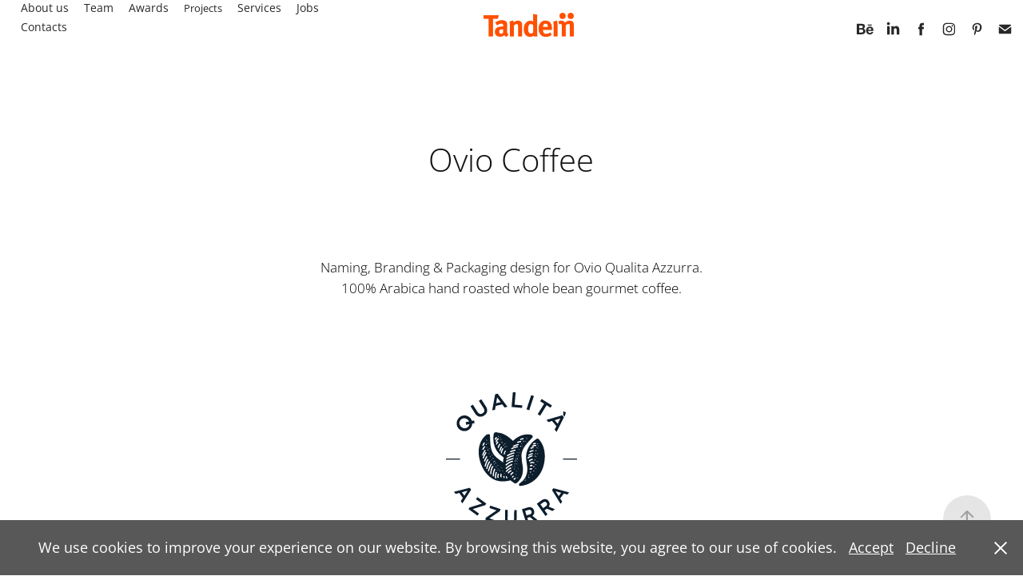

--- FILE ---
content_type: text/html; charset=utf-8
request_url: https://tandembranding.com/ovio-coffee-packaging
body_size: 12776
content:
<!DOCTYPE HTML>
<html lang="en-US">
<head>
  <meta charset="UTF-8" />
  <meta name="viewport" content="width=device-width, initial-scale=1" />
      <meta name="keywords"  content="Packaging,branding,Coffee,beans,arabica coffee,roasted,Coffee roasting,Qualita Azurra,Ovio,egypt" />
      <meta name="description"  content="Naming, Branding &amp; Packaging design for Ovio Qualita Azzurra. 
100% Arabica hand roasted whole bean gourmet coffee." />
      <meta name="twitter:card"  content="summary_large_image" />
      <meta name="twitter:site"  content="@AdobePortfolio" />
      <meta  property="og:title" content="Tandem Branding - Ovio Coffee" />
      <meta  property="og:description" content="Naming, Branding &amp; Packaging design for Ovio Qualita Azzurra. 
100% Arabica hand roasted whole bean gourmet coffee." />
      <meta  property="og:image" content="https://cdn.myportfolio.com/0bd72add531882ec9ea4fbd525eb0754/15fa8c26-613b-45de-92b3-ab8f1c52d191_rwc_0x0x1500x1500x1500.jpg?h=eb3f8677f52ae319fa9bde573e24ba2e" />
      <meta name="p:domain_verify" content="google-site-verification=-U4970vkEgFcwpXFL8R4pusNC26C5CSjYKaIEeZgBMQ">
        <link rel="icon" href="https://cdn.myportfolio.com/0bd72add531882ec9ea4fbd525eb0754/5ac25e25-6476-42b1-88d3-717d61e89030_carw_1x1x32.png?h=17ba3b159e1fba734aeefa758be8ee4b" />
        <link rel="apple-touch-icon" href="https://cdn.myportfolio.com/0bd72add531882ec9ea4fbd525eb0754/755bca04-a5fc-4182-8d08-ff122f3cadfe_carw_1x1x180.png?h=1895f431d6ebe5ed35939d9f97829f66" />
      <link rel="stylesheet" href="/dist/css/main.css" type="text/css" />
      <link rel="stylesheet" href="https://cdn.myportfolio.com/0bd72add531882ec9ea4fbd525eb0754/0b218a0c8ee21030a777f6c631d174501764873862.css?h=db32030582502727513d7cd94872cd67" type="text/css" />
    <link rel="canonical" href="https://tandembranding.com/ovio-coffee-packaging" />
      <title>Tandem Branding - Ovio Coffee</title>
    <script type="text/javascript" src="//use.typekit.net/ik/[base64].js?cb=35f77bfb8b50944859ea3d3804e7194e7a3173fb" async onload="
    try {
      window.Typekit.load();
    } catch (e) {
      console.warn('Typekit not loaded.');
    }
    "></script>
</head>
  <body class="transition-enabled">  <div class='page-background-video page-background-video-with-panel'>
  </div>
  <div class="js-responsive-nav">
    <div class="responsive-nav has-social">
      <div class="close-responsive-click-area js-close-responsive-nav">
        <div class="close-responsive-button"></div>
      </div>
          <nav class="nav-container" data-hover-hint="nav" data-hover-hint-placement="bottom-start">
      <div class="page-title">
        <a href="/about-tandem" >About us</a>
      </div>
      <div class="page-title">
        <a href="/team" >Team</a>
      </div>
      <div class="page-title">
        <a href="/awards-1" >Awards</a>
      </div>
                <div class="gallery-title"><a href="/projects" >Projects</a></div>
      <div class="page-title">
        <a href="/services" >Services</a>
      </div>
      <div class="page-title">
        <a href="/jobs" >Jobs</a>
      </div>
      <div class="page-title">
        <a href="/contacts" >Contacts</a>
      </div>
          </nav>
        <div class="social pf-nav-social" data-context="theme.nav" data-hover-hint="navSocialIcons" data-hover-hint-placement="bottom-start">
          <ul>
                  <li>
                    <a href="https://www.behance.net/Tandembranding" target="_blank">
                      <svg id="Layer_1" data-name="Layer 1" xmlns="http://www.w3.org/2000/svg" viewBox="0 0 30 24" class="icon"><path id="path-1" d="M18.83,14.38a2.78,2.78,0,0,0,.65,1.9,2.31,2.31,0,0,0,1.7.59,2.31,2.31,0,0,0,1.38-.41,1.79,1.79,0,0,0,.71-0.87h2.31a4.48,4.48,0,0,1-1.71,2.53,5,5,0,0,1-2.78.76,5.53,5.53,0,0,1-2-.37,4.34,4.34,0,0,1-1.55-1,4.77,4.77,0,0,1-1-1.63,6.29,6.29,0,0,1,0-4.13,4.83,4.83,0,0,1,1-1.64A4.64,4.64,0,0,1,19.09,9a4.86,4.86,0,0,1,2-.4A4.5,4.5,0,0,1,23.21,9a4.36,4.36,0,0,1,1.5,1.3,5.39,5.39,0,0,1,.84,1.86,7,7,0,0,1,.18,2.18h-6.9Zm3.67-3.24A1.94,1.94,0,0,0,21,10.6a2.26,2.26,0,0,0-1,.22,2,2,0,0,0-.66.54,1.94,1.94,0,0,0-.35.69,3.47,3.47,0,0,0-.12.65h4.29A2.75,2.75,0,0,0,22.5,11.14ZM18.29,6h5.36V7.35H18.29V6ZM13.89,17.7a4.4,4.4,0,0,1-1.51.7,6.44,6.44,0,0,1-1.73.22H4.24V5.12h6.24a7.7,7.7,0,0,1,1.73.17,3.67,3.67,0,0,1,1.33.56,2.6,2.6,0,0,1,.86,1,3.74,3.74,0,0,1,.3,1.58,3,3,0,0,1-.46,1.7,3.33,3.33,0,0,1-1.35,1.12,3.19,3.19,0,0,1,1.82,1.26,3.79,3.79,0,0,1,.59,2.17,3.79,3.79,0,0,1-.39,1.77A3.24,3.24,0,0,1,13.89,17.7ZM11.72,8.19a1.25,1.25,0,0,0-.45-0.47,1.88,1.88,0,0,0-.64-0.24,5.5,5.5,0,0,0-.76-0.05H7.16v3.16h3a2,2,0,0,0,1.28-.38A1.43,1.43,0,0,0,11.89,9,1.73,1.73,0,0,0,11.72,8.19ZM11.84,13a2.39,2.39,0,0,0-1.52-.45H7.16v3.73h3.11a3.61,3.61,0,0,0,.82-0.09A2,2,0,0,0,11.77,16a1.39,1.39,0,0,0,.47-0.54,1.85,1.85,0,0,0,.17-0.88A1.77,1.77,0,0,0,11.84,13Z"/></svg>
                    </a>
                  </li>
                  <li>
                    <a href="https://www.linkedin.com/company/tandembranding" target="_blank">
                      <svg version="1.1" id="Layer_1" xmlns="http://www.w3.org/2000/svg" xmlns:xlink="http://www.w3.org/1999/xlink" viewBox="0 0 30 24" style="enable-background:new 0 0 30 24;" xml:space="preserve" class="icon">
                      <path id="path-1_24_" d="M19.6,19v-5.8c0-1.4-0.5-2.4-1.7-2.4c-1,0-1.5,0.7-1.8,1.3C16,12.3,16,12.6,16,13v6h-3.4
                        c0,0,0.1-9.8,0-10.8H16v1.5c0,0,0,0,0,0h0v0C16.4,9,17.2,7.9,19,7.9c2.3,0,4,1.5,4,4.9V19H19.6z M8.9,6.7L8.9,6.7
                        C7.7,6.7,7,5.9,7,4.9C7,3.8,7.8,3,8.9,3s1.9,0.8,1.9,1.9C10.9,5.9,10.1,6.7,8.9,6.7z M10.6,19H7.2V8.2h3.4V19z"/>
                      </svg>
                    </a>
                  </li>
                  <li>
                    <a href="https://www.facebook.com/tandemegypt" target="_blank">
                      <svg xmlns="http://www.w3.org/2000/svg" xmlns:xlink="http://www.w3.org/1999/xlink" version="1.1" x="0px" y="0px" viewBox="0 0 30 24" xml:space="preserve" class="icon"><path d="M16.21 20h-3.26v-8h-1.63V9.24h1.63V7.59c0-2.25 0.92-3.59 3.53-3.59h2.17v2.76H17.3 c-1.02 0-1.08 0.39-1.08 1.11l0 1.38h2.46L18.38 12h-2.17V20z"/></svg>
                    </a>
                  </li>
                  <li>
                    <a href="https://www.instagram.com/tandembranding/" target="_blank">
                      <svg version="1.1" id="Layer_1" xmlns="http://www.w3.org/2000/svg" xmlns:xlink="http://www.w3.org/1999/xlink" viewBox="0 0 30 24" style="enable-background:new 0 0 30 24;" xml:space="preserve" class="icon">
                      <g>
                        <path d="M15,5.4c2.1,0,2.4,0,3.2,0c0.8,0,1.2,0.2,1.5,0.3c0.4,0.1,0.6,0.3,0.9,0.6c0.3,0.3,0.5,0.5,0.6,0.9
                          c0.1,0.3,0.2,0.7,0.3,1.5c0,0.8,0,1.1,0,3.2s0,2.4,0,3.2c0,0.8-0.2,1.2-0.3,1.5c-0.1,0.4-0.3,0.6-0.6,0.9c-0.3,0.3-0.5,0.5-0.9,0.6
                          c-0.3,0.1-0.7,0.2-1.5,0.3c-0.8,0-1.1,0-3.2,0s-2.4,0-3.2,0c-0.8,0-1.2-0.2-1.5-0.3c-0.4-0.1-0.6-0.3-0.9-0.6
                          c-0.3-0.3-0.5-0.5-0.6-0.9c-0.1-0.3-0.2-0.7-0.3-1.5c0-0.8,0-1.1,0-3.2s0-2.4,0-3.2c0-0.8,0.2-1.2,0.3-1.5c0.1-0.4,0.3-0.6,0.6-0.9
                          c0.3-0.3,0.5-0.5,0.9-0.6c0.3-0.1,0.7-0.2,1.5-0.3C12.6,5.4,12.9,5.4,15,5.4 M15,4c-2.2,0-2.4,0-3.3,0c-0.9,0-1.4,0.2-1.9,0.4
                          c-0.5,0.2-1,0.5-1.4,0.9C7.9,5.8,7.6,6.2,7.4,6.8C7.2,7.3,7.1,7.9,7,8.7C7,9.6,7,9.8,7,12s0,2.4,0,3.3c0,0.9,0.2,1.4,0.4,1.9
                          c0.2,0.5,0.5,1,0.9,1.4c0.4,0.4,0.9,0.7,1.4,0.9c0.5,0.2,1.1,0.3,1.9,0.4c0.9,0,1.1,0,3.3,0s2.4,0,3.3,0c0.9,0,1.4-0.2,1.9-0.4
                          c0.5-0.2,1-0.5,1.4-0.9c0.4-0.4,0.7-0.9,0.9-1.4c0.2-0.5,0.3-1.1,0.4-1.9c0-0.9,0-1.1,0-3.3s0-2.4,0-3.3c0-0.9-0.2-1.4-0.4-1.9
                          c-0.2-0.5-0.5-1-0.9-1.4c-0.4-0.4-0.9-0.7-1.4-0.9c-0.5-0.2-1.1-0.3-1.9-0.4C17.4,4,17.2,4,15,4L15,4L15,4z"/>
                        <path d="M15,7.9c-2.3,0-4.1,1.8-4.1,4.1s1.8,4.1,4.1,4.1s4.1-1.8,4.1-4.1S17.3,7.9,15,7.9L15,7.9z M15,14.7c-1.5,0-2.7-1.2-2.7-2.7
                          c0-1.5,1.2-2.7,2.7-2.7s2.7,1.2,2.7,2.7C17.7,13.5,16.5,14.7,15,14.7L15,14.7z"/>
                        <path d="M20.2,7.7c0,0.5-0.4,1-1,1s-1-0.4-1-1s0.4-1,1-1S20.2,7.2,20.2,7.7L20.2,7.7z"/>
                      </g>
                      </svg>
                    </a>
                  </li>
                  <li>
                    <a href="https://www.pinterest.com/Tandembranding/" target="_blank">
                      <svg xmlns="http://www.w3.org/2000/svg" xmlns:xlink="http://www.w3.org/1999/xlink" version="1.1" id="Layer_1" viewBox="0 0 30 24" xml:space="preserve" class="icon"><path d="M15.36 4C11.13 4 9 7.1 9 9.74c0 1.6 0.6 3 1.8 3.51c0.2 0.1 0.4 0 0.45-0.23 c0.04-0.16 0.14-0.57 0.18-0.74c0.06-0.23 0.04-0.31-0.13-0.51c-0.36-0.44-0.59-1-0.59-1.8c0-2.32 1.68-4.4 4.38-4.4 c2.39 0 3.7 1.5 3.7 3.52c0 2.65-1.14 4.89-2.82 4.89c-0.93 0-1.63-0.8-1.4-1.77c0.27-1.16 0.79-2.42 0.79-3.26 c0-0.75-0.39-1.38-1.2-1.38c-0.95 0-1.72 1.02-1.72 2.38c0 0.9 0.3 1.4 0.3 1.45s-0.97 4.26-1.14 5 c-0.34 1.49-0.05 3.31-0.03 3.49c0.01 0.1 0.1 0.1 0.2 0.05c0.09-0.12 1.22-1.56 1.61-3.01c0.11-0.41 0.63-2.53 0.63-2.53 c0.31 0.6 1.2 1.1 2.2 1.15c2.86 0 4.8-2.69 4.8-6.3C21 6.5 18.8 4 15.4 4z"/></svg>
                    </a>
                  </li>
                  <li>
                    <a href="mailto:info@tandembranding.com">
                      <svg version="1.1" id="Layer_1" xmlns="http://www.w3.org/2000/svg" xmlns:xlink="http://www.w3.org/1999/xlink" x="0px" y="0px" viewBox="0 0 30 24" style="enable-background:new 0 0 30 24;" xml:space="preserve" class="icon">
                        <g>
                          <path d="M15,13L7.1,7.1c0-0.5,0.4-1,1-1h13.8c0.5,0,1,0.4,1,1L15,13z M15,14.8l7.9-5.9v8.1c0,0.5-0.4,1-1,1H8.1c-0.5,0-1-0.4-1-1 V8.8L15,14.8z"/>
                        </g>
                      </svg>
                    </a>
                  </li>
          </ul>
        </div>
    </div>
  </div>
    <header class="site-header js-site-header  js-fixed-nav" data-context="theme.nav" data-hover-hint="nav" data-hover-hint-placement="top-start">
        <nav class="nav-container" data-hover-hint="nav" data-hover-hint-placement="bottom-start">
      <div class="page-title">
        <a href="/about-tandem" >About us</a>
      </div>
      <div class="page-title">
        <a href="/team" >Team</a>
      </div>
      <div class="page-title">
        <a href="/awards-1" >Awards</a>
      </div>
                <div class="gallery-title"><a href="/projects" >Projects</a></div>
      <div class="page-title">
        <a href="/services" >Services</a>
      </div>
      <div class="page-title">
        <a href="/jobs" >Jobs</a>
      </div>
      <div class="page-title">
        <a href="/contacts" >Contacts</a>
      </div>
        </nav>
        <div class="logo-wrap" data-context="theme.logo.header" data-hover-hint="logo" data-hover-hint-placement="bottom-start">
          <div class="logo e2e-site-logo-text logo-image   has-scroll">
    <a href="/projects" class="image-normal image-link">
      <img src="https://cdn.myportfolio.com/0bd72add531882ec9ea4fbd525eb0754/c41138d0-6c96-48e0-ad51-7c969db9feba_rwc_0x0x1448x382x4096.png?h=7fc9b9337be8315fce0e09a8e1fb98c1" alt="Tandem">
    </a>
    <a href="/projects" class="image-scroll image-link">
      <img src="https://cdn.myportfolio.com/0bd72add531882ec9ea4fbd525eb0754/b6873ce7-ddc5-4446-af6d-e3caa6163e32_rwc_0x0x415x109x4096.png?h=e418bb66acb734c142452818bbf2369e" alt="Tandem">
    </a>
          </div>
        </div>
        <div class="social pf-nav-social" data-context="theme.nav" data-hover-hint="navSocialIcons" data-hover-hint-placement="bottom-start">
          <ul>
                  <li>
                    <a href="https://www.behance.net/Tandembranding" target="_blank">
                      <svg id="Layer_1" data-name="Layer 1" xmlns="http://www.w3.org/2000/svg" viewBox="0 0 30 24" class="icon"><path id="path-1" d="M18.83,14.38a2.78,2.78,0,0,0,.65,1.9,2.31,2.31,0,0,0,1.7.59,2.31,2.31,0,0,0,1.38-.41,1.79,1.79,0,0,0,.71-0.87h2.31a4.48,4.48,0,0,1-1.71,2.53,5,5,0,0,1-2.78.76,5.53,5.53,0,0,1-2-.37,4.34,4.34,0,0,1-1.55-1,4.77,4.77,0,0,1-1-1.63,6.29,6.29,0,0,1,0-4.13,4.83,4.83,0,0,1,1-1.64A4.64,4.64,0,0,1,19.09,9a4.86,4.86,0,0,1,2-.4A4.5,4.5,0,0,1,23.21,9a4.36,4.36,0,0,1,1.5,1.3,5.39,5.39,0,0,1,.84,1.86,7,7,0,0,1,.18,2.18h-6.9Zm3.67-3.24A1.94,1.94,0,0,0,21,10.6a2.26,2.26,0,0,0-1,.22,2,2,0,0,0-.66.54,1.94,1.94,0,0,0-.35.69,3.47,3.47,0,0,0-.12.65h4.29A2.75,2.75,0,0,0,22.5,11.14ZM18.29,6h5.36V7.35H18.29V6ZM13.89,17.7a4.4,4.4,0,0,1-1.51.7,6.44,6.44,0,0,1-1.73.22H4.24V5.12h6.24a7.7,7.7,0,0,1,1.73.17,3.67,3.67,0,0,1,1.33.56,2.6,2.6,0,0,1,.86,1,3.74,3.74,0,0,1,.3,1.58,3,3,0,0,1-.46,1.7,3.33,3.33,0,0,1-1.35,1.12,3.19,3.19,0,0,1,1.82,1.26,3.79,3.79,0,0,1,.59,2.17,3.79,3.79,0,0,1-.39,1.77A3.24,3.24,0,0,1,13.89,17.7ZM11.72,8.19a1.25,1.25,0,0,0-.45-0.47,1.88,1.88,0,0,0-.64-0.24,5.5,5.5,0,0,0-.76-0.05H7.16v3.16h3a2,2,0,0,0,1.28-.38A1.43,1.43,0,0,0,11.89,9,1.73,1.73,0,0,0,11.72,8.19ZM11.84,13a2.39,2.39,0,0,0-1.52-.45H7.16v3.73h3.11a3.61,3.61,0,0,0,.82-0.09A2,2,0,0,0,11.77,16a1.39,1.39,0,0,0,.47-0.54,1.85,1.85,0,0,0,.17-0.88A1.77,1.77,0,0,0,11.84,13Z"/></svg>
                    </a>
                  </li>
                  <li>
                    <a href="https://www.linkedin.com/company/tandembranding" target="_blank">
                      <svg version="1.1" id="Layer_1" xmlns="http://www.w3.org/2000/svg" xmlns:xlink="http://www.w3.org/1999/xlink" viewBox="0 0 30 24" style="enable-background:new 0 0 30 24;" xml:space="preserve" class="icon">
                      <path id="path-1_24_" d="M19.6,19v-5.8c0-1.4-0.5-2.4-1.7-2.4c-1,0-1.5,0.7-1.8,1.3C16,12.3,16,12.6,16,13v6h-3.4
                        c0,0,0.1-9.8,0-10.8H16v1.5c0,0,0,0,0,0h0v0C16.4,9,17.2,7.9,19,7.9c2.3,0,4,1.5,4,4.9V19H19.6z M8.9,6.7L8.9,6.7
                        C7.7,6.7,7,5.9,7,4.9C7,3.8,7.8,3,8.9,3s1.9,0.8,1.9,1.9C10.9,5.9,10.1,6.7,8.9,6.7z M10.6,19H7.2V8.2h3.4V19z"/>
                      </svg>
                    </a>
                  </li>
                  <li>
                    <a href="https://www.facebook.com/tandemegypt" target="_blank">
                      <svg xmlns="http://www.w3.org/2000/svg" xmlns:xlink="http://www.w3.org/1999/xlink" version="1.1" x="0px" y="0px" viewBox="0 0 30 24" xml:space="preserve" class="icon"><path d="M16.21 20h-3.26v-8h-1.63V9.24h1.63V7.59c0-2.25 0.92-3.59 3.53-3.59h2.17v2.76H17.3 c-1.02 0-1.08 0.39-1.08 1.11l0 1.38h2.46L18.38 12h-2.17V20z"/></svg>
                    </a>
                  </li>
                  <li>
                    <a href="https://www.instagram.com/tandembranding/" target="_blank">
                      <svg version="1.1" id="Layer_1" xmlns="http://www.w3.org/2000/svg" xmlns:xlink="http://www.w3.org/1999/xlink" viewBox="0 0 30 24" style="enable-background:new 0 0 30 24;" xml:space="preserve" class="icon">
                      <g>
                        <path d="M15,5.4c2.1,0,2.4,0,3.2,0c0.8,0,1.2,0.2,1.5,0.3c0.4,0.1,0.6,0.3,0.9,0.6c0.3,0.3,0.5,0.5,0.6,0.9
                          c0.1,0.3,0.2,0.7,0.3,1.5c0,0.8,0,1.1,0,3.2s0,2.4,0,3.2c0,0.8-0.2,1.2-0.3,1.5c-0.1,0.4-0.3,0.6-0.6,0.9c-0.3,0.3-0.5,0.5-0.9,0.6
                          c-0.3,0.1-0.7,0.2-1.5,0.3c-0.8,0-1.1,0-3.2,0s-2.4,0-3.2,0c-0.8,0-1.2-0.2-1.5-0.3c-0.4-0.1-0.6-0.3-0.9-0.6
                          c-0.3-0.3-0.5-0.5-0.6-0.9c-0.1-0.3-0.2-0.7-0.3-1.5c0-0.8,0-1.1,0-3.2s0-2.4,0-3.2c0-0.8,0.2-1.2,0.3-1.5c0.1-0.4,0.3-0.6,0.6-0.9
                          c0.3-0.3,0.5-0.5,0.9-0.6c0.3-0.1,0.7-0.2,1.5-0.3C12.6,5.4,12.9,5.4,15,5.4 M15,4c-2.2,0-2.4,0-3.3,0c-0.9,0-1.4,0.2-1.9,0.4
                          c-0.5,0.2-1,0.5-1.4,0.9C7.9,5.8,7.6,6.2,7.4,6.8C7.2,7.3,7.1,7.9,7,8.7C7,9.6,7,9.8,7,12s0,2.4,0,3.3c0,0.9,0.2,1.4,0.4,1.9
                          c0.2,0.5,0.5,1,0.9,1.4c0.4,0.4,0.9,0.7,1.4,0.9c0.5,0.2,1.1,0.3,1.9,0.4c0.9,0,1.1,0,3.3,0s2.4,0,3.3,0c0.9,0,1.4-0.2,1.9-0.4
                          c0.5-0.2,1-0.5,1.4-0.9c0.4-0.4,0.7-0.9,0.9-1.4c0.2-0.5,0.3-1.1,0.4-1.9c0-0.9,0-1.1,0-3.3s0-2.4,0-3.3c0-0.9-0.2-1.4-0.4-1.9
                          c-0.2-0.5-0.5-1-0.9-1.4c-0.4-0.4-0.9-0.7-1.4-0.9c-0.5-0.2-1.1-0.3-1.9-0.4C17.4,4,17.2,4,15,4L15,4L15,4z"/>
                        <path d="M15,7.9c-2.3,0-4.1,1.8-4.1,4.1s1.8,4.1,4.1,4.1s4.1-1.8,4.1-4.1S17.3,7.9,15,7.9L15,7.9z M15,14.7c-1.5,0-2.7-1.2-2.7-2.7
                          c0-1.5,1.2-2.7,2.7-2.7s2.7,1.2,2.7,2.7C17.7,13.5,16.5,14.7,15,14.7L15,14.7z"/>
                        <path d="M20.2,7.7c0,0.5-0.4,1-1,1s-1-0.4-1-1s0.4-1,1-1S20.2,7.2,20.2,7.7L20.2,7.7z"/>
                      </g>
                      </svg>
                    </a>
                  </li>
                  <li>
                    <a href="https://www.pinterest.com/Tandembranding/" target="_blank">
                      <svg xmlns="http://www.w3.org/2000/svg" xmlns:xlink="http://www.w3.org/1999/xlink" version="1.1" id="Layer_1" viewBox="0 0 30 24" xml:space="preserve" class="icon"><path d="M15.36 4C11.13 4 9 7.1 9 9.74c0 1.6 0.6 3 1.8 3.51c0.2 0.1 0.4 0 0.45-0.23 c0.04-0.16 0.14-0.57 0.18-0.74c0.06-0.23 0.04-0.31-0.13-0.51c-0.36-0.44-0.59-1-0.59-1.8c0-2.32 1.68-4.4 4.38-4.4 c2.39 0 3.7 1.5 3.7 3.52c0 2.65-1.14 4.89-2.82 4.89c-0.93 0-1.63-0.8-1.4-1.77c0.27-1.16 0.79-2.42 0.79-3.26 c0-0.75-0.39-1.38-1.2-1.38c-0.95 0-1.72 1.02-1.72 2.38c0 0.9 0.3 1.4 0.3 1.45s-0.97 4.26-1.14 5 c-0.34 1.49-0.05 3.31-0.03 3.49c0.01 0.1 0.1 0.1 0.2 0.05c0.09-0.12 1.22-1.56 1.61-3.01c0.11-0.41 0.63-2.53 0.63-2.53 c0.31 0.6 1.2 1.1 2.2 1.15c2.86 0 4.8-2.69 4.8-6.3C21 6.5 18.8 4 15.4 4z"/></svg>
                    </a>
                  </li>
                  <li>
                    <a href="mailto:info@tandembranding.com">
                      <svg version="1.1" id="Layer_1" xmlns="http://www.w3.org/2000/svg" xmlns:xlink="http://www.w3.org/1999/xlink" x="0px" y="0px" viewBox="0 0 30 24" style="enable-background:new 0 0 30 24;" xml:space="preserve" class="icon">
                        <g>
                          <path d="M15,13L7.1,7.1c0-0.5,0.4-1,1-1h13.8c0.5,0,1,0.4,1,1L15,13z M15,14.8l7.9-5.9v8.1c0,0.5-0.4,1-1,1H8.1c-0.5,0-1-0.4-1-1 V8.8L15,14.8z"/>
                        </g>
                      </svg>
                    </a>
                  </li>
          </ul>
        </div>
        <div class="hamburger-click-area js-hamburger">
          <div class="hamburger">
            <i></i>
            <i></i>
            <i></i>
          </div>
        </div>
    </header>
    <div class="header-placeholder"></div>
  <div class="site-wrap cfix js-site-wrap">
    <div class="site-container">
      <div class="site-content e2e-site-content">
        <main>
  <div class="page-container" data-context="page.page.container" data-hover-hint="pageContainer">
    <section class="page standard-modules">
        <header class="page-header content" data-context="pages" data-identity="id:p5de601b8de3a516bb4473ac8958559e50934ac77dc6cd6808fc00" data-hover-hint="pageHeader" data-hover-hint-id="p5de601b8de3a516bb4473ac8958559e50934ac77dc6cd6808fc00">
            <h1 class="title preserve-whitespace e2e-site-logo-text">Ovio Coffee</h1>
            <p class="description">Naming, Branding &amp; Packaging design for Ovio Qualita Azzurra. 
100% Arabica hand roasted whole bean gourmet coffee.</p>
        </header>
      <div class="page-content js-page-content" data-context="pages" data-identity="id:p5de601b8de3a516bb4473ac8958559e50934ac77dc6cd6808fc00">
        <div id="project-canvas" class="js-project-modules modules content">
          <div id="project-modules">
              
              <div class="project-module module image project-module-image js-js-project-module"  style="padding-top: 0px;
padding-bottom: 67px;
  width: 100%;
  float: center;
  clear: both;
">

  

  
     <div class="js-lightbox" data-src="https://cdn.myportfolio.com/0bd72add531882ec9ea4fbd525eb0754/9c744712-f1b4-4d8e-88e6-311d529665d8.png?h=6a401e2e1a61527a30d254a05feffb02">
           <img
             class="js-lazy e2e-site-project-module-image"
             src="[data-uri]"
             data-src="https://cdn.myportfolio.com/0bd72add531882ec9ea4fbd525eb0754/9c744712-f1b4-4d8e-88e6-311d529665d8_rw_600.png?h=e039c9fc3bc4bbd360ca280e61ab29d6"
             data-srcset="https://cdn.myportfolio.com/0bd72add531882ec9ea4fbd525eb0754/9c744712-f1b4-4d8e-88e6-311d529665d8_rw_600.png?h=e039c9fc3bc4bbd360ca280e61ab29d6 164w,"
             data-sizes="(max-width: 164px) 100vw, 164px"
             width="164"
             height="0"
             style="padding-bottom: 101.22%; background: rgba(0, 0, 0, 0.03)"
             
           >
     </div>
  

</div>

              
              
              
              
              
              
              
              
              
              <div class="project-module module image project-module-image js-js-project-module" >

  

  
     <div class="js-lightbox" data-src="https://cdn.myportfolio.com/0bd72add531882ec9ea4fbd525eb0754/ceccbabe-0bea-4102-8ed1-da93238598e4.jpg?h=4e45256d8cfe312f6c16416e050568db">
           <img
             class="js-lazy e2e-site-project-module-image"
             src="[data-uri]"
             data-src="https://cdn.myportfolio.com/0bd72add531882ec9ea4fbd525eb0754/ceccbabe-0bea-4102-8ed1-da93238598e4_rw_3840.jpg?h=b0cff360bf5b3e9784c45b8ad063a985"
             data-srcset="https://cdn.myportfolio.com/0bd72add531882ec9ea4fbd525eb0754/ceccbabe-0bea-4102-8ed1-da93238598e4_rw_600.jpg?h=564b13cf05f2b30042d8cd3b4f6521e0 600w,https://cdn.myportfolio.com/0bd72add531882ec9ea4fbd525eb0754/ceccbabe-0bea-4102-8ed1-da93238598e4_rw_1200.jpg?h=ac4f5a33e3f724bfa2e68980c4160ed0 1200w,https://cdn.myportfolio.com/0bd72add531882ec9ea4fbd525eb0754/ceccbabe-0bea-4102-8ed1-da93238598e4_rw_1920.jpg?h=558448bf757825af0469f8e423c96b15 1920w,https://cdn.myportfolio.com/0bd72add531882ec9ea4fbd525eb0754/ceccbabe-0bea-4102-8ed1-da93238598e4_rw_3840.jpg?h=b0cff360bf5b3e9784c45b8ad063a985 3840w,"
             data-sizes="(max-width: 3840px) 100vw, 3840px"
             width="3840"
             height="0"
             style="padding-bottom: 66.67%; background: rgba(0, 0, 0, 0.03)"
             
           >
     </div>
  

</div>

              
              
              
              
              
              
              
              
              
              <div class="project-module module image project-module-image js-js-project-module" >

  

  
     <div class="js-lightbox" data-src="https://cdn.myportfolio.com/0bd72add531882ec9ea4fbd525eb0754/c820216f-8b02-486b-a4f4-eac32d471058.jpg?h=890b0993ba53e55a0628b644b1699b2d">
           <img
             class="js-lazy e2e-site-project-module-image"
             src="[data-uri]"
             data-src="https://cdn.myportfolio.com/0bd72add531882ec9ea4fbd525eb0754/c820216f-8b02-486b-a4f4-eac32d471058_rw_3840.jpg?h=77c8815dd2dc5431389b30e46ca61d99"
             data-srcset="https://cdn.myportfolio.com/0bd72add531882ec9ea4fbd525eb0754/c820216f-8b02-486b-a4f4-eac32d471058_rw_600.jpg?h=58ad477b8f1201d07a09450dcc77e4f2 600w,https://cdn.myportfolio.com/0bd72add531882ec9ea4fbd525eb0754/c820216f-8b02-486b-a4f4-eac32d471058_rw_1200.jpg?h=c54c7be51dfcbe1780f76a980154079f 1200w,https://cdn.myportfolio.com/0bd72add531882ec9ea4fbd525eb0754/c820216f-8b02-486b-a4f4-eac32d471058_rw_1920.jpg?h=859fa4671050f2fcc6b7a21d91723947 1920w,https://cdn.myportfolio.com/0bd72add531882ec9ea4fbd525eb0754/c820216f-8b02-486b-a4f4-eac32d471058_rw_3840.jpg?h=77c8815dd2dc5431389b30e46ca61d99 3840w,"
             data-sizes="(max-width: 3840px) 100vw, 3840px"
             width="3840"
             height="0"
             style="padding-bottom: 66.67%; background: rgba(0, 0, 0, 0.03)"
             
           >
     </div>
  

</div>

              
              
              
              
              
              
              
              
              
              <div class="project-module module image project-module-image js-js-project-module" >

  

  
     <div class="js-lightbox" data-src="https://cdn.myportfolio.com/0bd72add531882ec9ea4fbd525eb0754/36238a08-96e1-4c29-b77a-358a5c6bacd1.jpg?h=6d5ab1ebf2f60d976087e27e6bbd0c1c">
           <img
             class="js-lazy e2e-site-project-module-image"
             src="[data-uri]"
             data-src="https://cdn.myportfolio.com/0bd72add531882ec9ea4fbd525eb0754/36238a08-96e1-4c29-b77a-358a5c6bacd1_rw_3840.jpg?h=b441d1da0478cf861295f872785a9757"
             data-srcset="https://cdn.myportfolio.com/0bd72add531882ec9ea4fbd525eb0754/36238a08-96e1-4c29-b77a-358a5c6bacd1_rw_600.jpg?h=98b0517f0a9bc2b9988d92987e643b79 600w,https://cdn.myportfolio.com/0bd72add531882ec9ea4fbd525eb0754/36238a08-96e1-4c29-b77a-358a5c6bacd1_rw_1200.jpg?h=20b8afe89a195625bc4ab5faddc96edf 1200w,https://cdn.myportfolio.com/0bd72add531882ec9ea4fbd525eb0754/36238a08-96e1-4c29-b77a-358a5c6bacd1_rw_1920.jpg?h=52f78305b6ad60b9b4063799b9a7ce99 1920w,https://cdn.myportfolio.com/0bd72add531882ec9ea4fbd525eb0754/36238a08-96e1-4c29-b77a-358a5c6bacd1_rw_3840.jpg?h=b441d1da0478cf861295f872785a9757 3840w,"
             data-sizes="(max-width: 3840px) 100vw, 3840px"
             width="3840"
             height="0"
             style="padding-bottom: 66.67%; background: rgba(0, 0, 0, 0.03)"
             
           >
     </div>
  

</div>

              
              
              
              
              
              
              
              
              
              <div class="project-module module image project-module-image js-js-project-module" >

  

  
     <div class="js-lightbox" data-src="https://cdn.myportfolio.com/0bd72add531882ec9ea4fbd525eb0754/e12eb83a-64d2-4ec9-ab8d-40607a2fcca9.jpg?h=301816e00be5f0abc7a3cbfaa0b0c7f4">
           <img
             class="js-lazy e2e-site-project-module-image"
             src="[data-uri]"
             data-src="https://cdn.myportfolio.com/0bd72add531882ec9ea4fbd525eb0754/e12eb83a-64d2-4ec9-ab8d-40607a2fcca9_rw_3840.jpg?h=6b0055c3b7d07ad1097999f1c0dffa3b"
             data-srcset="https://cdn.myportfolio.com/0bd72add531882ec9ea4fbd525eb0754/e12eb83a-64d2-4ec9-ab8d-40607a2fcca9_rw_600.jpg?h=c5a29ef72aac9bb474cf55b96f9b8e49 600w,https://cdn.myportfolio.com/0bd72add531882ec9ea4fbd525eb0754/e12eb83a-64d2-4ec9-ab8d-40607a2fcca9_rw_1200.jpg?h=6e7db601c80fea4a86bb55d5f92a9272 1200w,https://cdn.myportfolio.com/0bd72add531882ec9ea4fbd525eb0754/e12eb83a-64d2-4ec9-ab8d-40607a2fcca9_rw_1920.jpg?h=7d95eeb64b7b6f2b70a5f41f19725f40 1920w,https://cdn.myportfolio.com/0bd72add531882ec9ea4fbd525eb0754/e12eb83a-64d2-4ec9-ab8d-40607a2fcca9_rw_3840.jpg?h=6b0055c3b7d07ad1097999f1c0dffa3b 3840w,"
             data-sizes="(max-width: 3840px) 100vw, 3840px"
             width="3840"
             height="0"
             style="padding-bottom: 66.67%; background: rgba(0, 0, 0, 0.03)"
             
           >
     </div>
  

</div>

              
              
              
              
              
              
              
              
              
              <div class="project-module module image project-module-image js-js-project-module" >

  

  
     <div class="js-lightbox" data-src="https://cdn.myportfolio.com/0bd72add531882ec9ea4fbd525eb0754/363e1cf9-d416-4793-83a8-ad53bcea44a5.jpg?h=26128722f3f7c23d96d652ddeaef7a26">
           <img
             class="js-lazy e2e-site-project-module-image"
             src="[data-uri]"
             data-src="https://cdn.myportfolio.com/0bd72add531882ec9ea4fbd525eb0754/363e1cf9-d416-4793-83a8-ad53bcea44a5_rw_3840.jpg?h=f383705fa423c52a47524d7d2452fa9d"
             data-srcset="https://cdn.myportfolio.com/0bd72add531882ec9ea4fbd525eb0754/363e1cf9-d416-4793-83a8-ad53bcea44a5_rw_600.jpg?h=6ea007a330f3138fd371342d73bf53e4 600w,https://cdn.myportfolio.com/0bd72add531882ec9ea4fbd525eb0754/363e1cf9-d416-4793-83a8-ad53bcea44a5_rw_1200.jpg?h=11566df287e476c2461671d742ad0761 1200w,https://cdn.myportfolio.com/0bd72add531882ec9ea4fbd525eb0754/363e1cf9-d416-4793-83a8-ad53bcea44a5_rw_1920.jpg?h=ba1f2ea3a5de9134c4a0f061f46b3aae 1920w,https://cdn.myportfolio.com/0bd72add531882ec9ea4fbd525eb0754/363e1cf9-d416-4793-83a8-ad53bcea44a5_rw_3840.jpg?h=f383705fa423c52a47524d7d2452fa9d 3840w,"
             data-sizes="(max-width: 3840px) 100vw, 3840px"
             width="3840"
             height="0"
             style="padding-bottom: 66.67%; background: rgba(0, 0, 0, 0.03)"
             
           >
     </div>
  

</div>

              
              
              
              
              
              
              
              
              
              <div class="project-module module image project-module-image js-js-project-module" >

  

  
     <div class="js-lightbox" data-src="https://cdn.myportfolio.com/0bd72add531882ec9ea4fbd525eb0754/cecb07d9-b585-4f24-9b1b-e0ace1ae7bad.jpg?h=5613914135629db150cb239141823176">
           <img
             class="js-lazy e2e-site-project-module-image"
             src="[data-uri]"
             data-src="https://cdn.myportfolio.com/0bd72add531882ec9ea4fbd525eb0754/cecb07d9-b585-4f24-9b1b-e0ace1ae7bad_rw_3840.jpg?h=f84b3a17cf61e8a23fb246cdc38d3a5b"
             data-srcset="https://cdn.myportfolio.com/0bd72add531882ec9ea4fbd525eb0754/cecb07d9-b585-4f24-9b1b-e0ace1ae7bad_rw_600.jpg?h=8bfccf7c4c6408981f57040460c3c1e0 600w,https://cdn.myportfolio.com/0bd72add531882ec9ea4fbd525eb0754/cecb07d9-b585-4f24-9b1b-e0ace1ae7bad_rw_1200.jpg?h=7b6a2e29ea01a1abc05d882455e8e8fb 1200w,https://cdn.myportfolio.com/0bd72add531882ec9ea4fbd525eb0754/cecb07d9-b585-4f24-9b1b-e0ace1ae7bad_rw_1920.jpg?h=d164c8449becfd155a7e6ef8503711d8 1920w,https://cdn.myportfolio.com/0bd72add531882ec9ea4fbd525eb0754/cecb07d9-b585-4f24-9b1b-e0ace1ae7bad_rw_3840.jpg?h=f84b3a17cf61e8a23fb246cdc38d3a5b 3840w,"
             data-sizes="(max-width: 3840px) 100vw, 3840px"
             width="3840"
             height="0"
             style="padding-bottom: 66.67%; background: rgba(0, 0, 0, 0.03)"
             
           >
     </div>
  

</div>

              
              
              
              
              
              
              
              
          </div>
        </div>
      </div>
    </section>
          <section class="other-projects" data-context="page.page.other_pages" data-hover-hint="otherPages">
            <div class="title-wrapper">
              <div class="title-container">
                  <h3 class="other-projects-title preserve-whitespace">You may also like</h3>
              </div>
            </div>
            <div class="project-covers">
                  <a class="project-cover js-project-cover-touch hold-space" href="/misr-international-films" data-context="pages" data-identity="id:p5c140a3da83889834efbcceb094f58119e9bbb48366f7abe41017">
                    <div class="cover-content-container">
                      <div class="cover-image-wrap">
                        <div class="cover-image">
                            <div class="cover cover-normal">

            <img
              class="cover__img js-lazy"
              src="https://cdn.myportfolio.com/0bd72add531882ec9ea4fbd525eb0754/4aa335d0-8700-4652-9809-9583923d96b1_rwc_152x0x830x650x32.jpg?h=a7a8bd21308684929e63f02bea77d987"
              data-src="https://cdn.myportfolio.com/0bd72add531882ec9ea4fbd525eb0754/4aa335d0-8700-4652-9809-9583923d96b1_rwc_152x0x830x650x830.jpg?h=78adc2cd396e381d908ee1e2b5332cdc"
              data-srcset="https://cdn.myportfolio.com/0bd72add531882ec9ea4fbd525eb0754/4aa335d0-8700-4652-9809-9583923d96b1_rwc_152x0x830x650x640.jpg?h=85d51818b83a7f099d2dfff7d605e601 640w, https://cdn.myportfolio.com/0bd72add531882ec9ea4fbd525eb0754/4aa335d0-8700-4652-9809-9583923d96b1_rwc_152x0x830x650x830.jpg?h=78adc2cd396e381d908ee1e2b5332cdc 1280w, https://cdn.myportfolio.com/0bd72add531882ec9ea4fbd525eb0754/4aa335d0-8700-4652-9809-9583923d96b1_rwc_152x0x830x650x830.jpg?h=78adc2cd396e381d908ee1e2b5332cdc 1366w, https://cdn.myportfolio.com/0bd72add531882ec9ea4fbd525eb0754/4aa335d0-8700-4652-9809-9583923d96b1_rwc_152x0x830x650x830.jpg?h=78adc2cd396e381d908ee1e2b5332cdc 1920w, https://cdn.myportfolio.com/0bd72add531882ec9ea4fbd525eb0754/4aa335d0-8700-4652-9809-9583923d96b1_rwc_152x0x830x650x830.jpg?h=78adc2cd396e381d908ee1e2b5332cdc 2560w, https://cdn.myportfolio.com/0bd72add531882ec9ea4fbd525eb0754/4aa335d0-8700-4652-9809-9583923d96b1_rwc_152x0x830x650x830.jpg?h=78adc2cd396e381d908ee1e2b5332cdc 5120w"
              data-sizes="(max-width: 540px) 100vw, (max-width: 768px) 50vw, calc(2000px / 4)"
            >
                                      </div>
                        </div>
                      </div>
                      <div class="details-wrap">
                        <div class="details">
                          <div class="details-inner">
                              <div class="title preserve-whitespace">Misr International Films</div>
                          </div>
                        </div>
                      </div>
                    </div>
                  </a>
                  <a class="project-cover js-project-cover-touch hold-space" href="/makadi-heights-website" data-context="pages" data-identity="id:p5bcb78e7ccebc10079652643bb6aa046b26ebb88d15846b36ac65">
                    <div class="cover-content-container">
                      <div class="cover-image-wrap">
                        <div class="cover-image">
                            <div class="cover cover-normal">

            <img
              class="cover__img js-lazy"
              src="https://cdn.myportfolio.com/0bd72add531882ec9ea4fbd525eb0754/5d629c5d-a441-4c5e-81ae-59d61417a1d7_carw_202x158x32.jpg?h=de78129b2948063ad59b332a96f6e09e"
              data-src="https://cdn.myportfolio.com/0bd72add531882ec9ea4fbd525eb0754/5d629c5d-a441-4c5e-81ae-59d61417a1d7_car_202x158.jpg?h=84d9d2824d5c3d62416765796a7b2240"
              data-srcset="https://cdn.myportfolio.com/0bd72add531882ec9ea4fbd525eb0754/5d629c5d-a441-4c5e-81ae-59d61417a1d7_carw_202x158x640.jpg?h=01769ed8d40e5d4542a187d327177d6c 640w, https://cdn.myportfolio.com/0bd72add531882ec9ea4fbd525eb0754/5d629c5d-a441-4c5e-81ae-59d61417a1d7_carw_202x158x1280.jpg?h=dbf9f7f53d944c67870776801598e92f 1280w, https://cdn.myportfolio.com/0bd72add531882ec9ea4fbd525eb0754/5d629c5d-a441-4c5e-81ae-59d61417a1d7_carw_202x158x1366.jpg?h=13eede33ca627db2a9424de7e9a31c10 1366w, https://cdn.myportfolio.com/0bd72add531882ec9ea4fbd525eb0754/5d629c5d-a441-4c5e-81ae-59d61417a1d7_carw_202x158x1920.jpg?h=9fd65e53a2347bab92fd50787522c898 1920w, https://cdn.myportfolio.com/0bd72add531882ec9ea4fbd525eb0754/5d629c5d-a441-4c5e-81ae-59d61417a1d7_carw_202x158x2560.jpg?h=20f912a3e9b22573eb050dd5871f94f3 2560w, https://cdn.myportfolio.com/0bd72add531882ec9ea4fbd525eb0754/5d629c5d-a441-4c5e-81ae-59d61417a1d7_carw_202x158x5120.jpg?h=bf9a97a048da36cc3bd422c90a7cd6c7 5120w"
              data-sizes="(max-width: 540px) 100vw, (max-width: 768px) 50vw, calc(2000px / 4)"
            >
                                      </div>
                        </div>
                      </div>
                      <div class="details-wrap">
                        <div class="details">
                          <div class="details-inner">
                              <div class="title preserve-whitespace">Makadi Heights Website</div>
                          </div>
                        </div>
                      </div>
                    </div>
                  </a>
                  <a class="project-cover js-project-cover-touch hold-space" href="/daras-ice-cream" data-context="pages" data-identity="id:p5b61e84810488efc38d982614c674fcfa6a58d724b028b56f8512">
                    <div class="cover-content-container">
                      <div class="cover-image-wrap">
                        <div class="cover-image">
                            <div class="cover cover-normal">

            <img
              class="cover__img js-lazy"
              src="https://cdn.myportfolio.com/0bd72add531882ec9ea4fbd525eb0754/71246760-ddd9-4bb5-adbb-81dedd9b9e8c_rwc_171x0x3166x2480x32.jpg?h=2017ed21078f721619465a013910c5e3"
              data-src="https://cdn.myportfolio.com/0bd72add531882ec9ea4fbd525eb0754/71246760-ddd9-4bb5-adbb-81dedd9b9e8c_rwc_171x0x3166x2480x3166.jpg?h=763379432aa75e2733ee38b06a9d4667"
              data-srcset="https://cdn.myportfolio.com/0bd72add531882ec9ea4fbd525eb0754/71246760-ddd9-4bb5-adbb-81dedd9b9e8c_rwc_171x0x3166x2480x640.jpg?h=050b72f4dbdbdfbb2a510eac73330bf5 640w, https://cdn.myportfolio.com/0bd72add531882ec9ea4fbd525eb0754/71246760-ddd9-4bb5-adbb-81dedd9b9e8c_rwc_171x0x3166x2480x1280.jpg?h=c21fd1a3860050e81fc4612b9fed70a1 1280w, https://cdn.myportfolio.com/0bd72add531882ec9ea4fbd525eb0754/71246760-ddd9-4bb5-adbb-81dedd9b9e8c_rwc_171x0x3166x2480x1366.jpg?h=a7ad62e024684385b80c7a20e3b1c752 1366w, https://cdn.myportfolio.com/0bd72add531882ec9ea4fbd525eb0754/71246760-ddd9-4bb5-adbb-81dedd9b9e8c_rwc_171x0x3166x2480x1920.jpg?h=2bf8e21564b1447395417c6e0b35d668 1920w, https://cdn.myportfolio.com/0bd72add531882ec9ea4fbd525eb0754/71246760-ddd9-4bb5-adbb-81dedd9b9e8c_rwc_171x0x3166x2480x2560.jpg?h=63584d62547807b650e0ea063befc772 2560w, https://cdn.myportfolio.com/0bd72add531882ec9ea4fbd525eb0754/71246760-ddd9-4bb5-adbb-81dedd9b9e8c_rwc_171x0x3166x2480x3166.jpg?h=763379432aa75e2733ee38b06a9d4667 5120w"
              data-sizes="(max-width: 540px) 100vw, (max-width: 768px) 50vw, calc(2000px / 4)"
            >
                                      </div>
                        </div>
                      </div>
                      <div class="details-wrap">
                        <div class="details">
                          <div class="details-inner">
                              <div class="title preserve-whitespace">Dara’s Ice Cream</div>
                          </div>
                        </div>
                      </div>
                    </div>
                  </a>
                  <a class="project-cover js-project-cover-touch hold-space" href="/resqme" data-context="pages" data-identity="id:p614e1b7a71912cd55059faea437c5ccb54aa7329fcd62446a58df">
                    <div class="cover-content-container">
                      <div class="cover-image-wrap">
                        <div class="cover-image">
                            <div class="cover cover-normal">

            <img
              class="cover__img js-lazy"
              src="https://cdn.myportfolio.com/0bd72add531882ec9ea4fbd525eb0754/4805b156-dad3-4d95-b652-02411009663c_carw_202x158x32.jpg?h=646e7fd9d37fdbb37ba6dd7d5e1ccd0e"
              data-src="https://cdn.myportfolio.com/0bd72add531882ec9ea4fbd525eb0754/4805b156-dad3-4d95-b652-02411009663c_car_202x158.jpg?h=ffb2cba7f86ea94e1d58e508295398d1"
              data-srcset="https://cdn.myportfolio.com/0bd72add531882ec9ea4fbd525eb0754/4805b156-dad3-4d95-b652-02411009663c_carw_202x158x640.jpg?h=8b1ecc28c8b63af3e13e7181036167e5 640w, https://cdn.myportfolio.com/0bd72add531882ec9ea4fbd525eb0754/4805b156-dad3-4d95-b652-02411009663c_carw_202x158x1280.jpg?h=bb33f1fe3af2fcd2ff9101295814977d 1280w, https://cdn.myportfolio.com/0bd72add531882ec9ea4fbd525eb0754/4805b156-dad3-4d95-b652-02411009663c_carw_202x158x1366.jpg?h=1d2808329db65bbc488c16835ef03f41 1366w, https://cdn.myportfolio.com/0bd72add531882ec9ea4fbd525eb0754/4805b156-dad3-4d95-b652-02411009663c_carw_202x158x1920.jpg?h=1bfdffa966e9c08a01b3f8d3bf8f96d0 1920w, https://cdn.myportfolio.com/0bd72add531882ec9ea4fbd525eb0754/4805b156-dad3-4d95-b652-02411009663c_carw_202x158x2560.jpg?h=5926ce703b8faced5ad32ccc01afdb09 2560w, https://cdn.myportfolio.com/0bd72add531882ec9ea4fbd525eb0754/4805b156-dad3-4d95-b652-02411009663c_carw_202x158x5120.jpg?h=b6d2c759cec1d46a8972fcc40c68a432 5120w"
              data-sizes="(max-width: 540px) 100vw, (max-width: 768px) 50vw, calc(2000px / 4)"
            >
                                      </div>
                        </div>
                      </div>
                      <div class="details-wrap">
                        <div class="details">
                          <div class="details-inner">
                              <div class="title preserve-whitespace">Resqme</div>
                          </div>
                        </div>
                      </div>
                    </div>
                  </a>
                  <a class="project-cover js-project-cover-touch hold-space" href="/the-nile-co" data-context="pages" data-identity="id:p57cbfc6c00879eef57d51ab18ba117fd412c7f5936e9f66007604">
                    <div class="cover-content-container">
                      <div class="cover-image-wrap">
                        <div class="cover-image">
                            <div class="cover cover-normal">

            <img
              class="cover__img js-lazy"
              src="https://cdn.myportfolio.com/0bd72add531882ec9ea4fbd525eb0754/e39baab14835d871655675ffa21161f3b82c78f3a1716c3c6e80d992719918ac5168bf9e81706ad2_carw_202x158x32.jpg?h=5628df40b38be2483e6fdbb3d485039a&amp;url=aHR0cHM6Ly9taXItczMtY2RuLWNmLmJlaGFuY2UubmV0L3Byb2plY3RzL29yaWdpbmFsLzdiYzBhNjQyMzc1MDQ5LlkzSnZjQ3d4TURnMUxEZzBPU3cxT0N3dy5qcGc="
              data-src="https://cdn.myportfolio.com/0bd72add531882ec9ea4fbd525eb0754/e39baab14835d871655675ffa21161f3b82c78f3a1716c3c6e80d992719918ac5168bf9e81706ad2_car_202x158.jpg?h=41ca0e8a250786e48bb8acf5a9f5a17e&amp;url=aHR0cHM6Ly9taXItczMtY2RuLWNmLmJlaGFuY2UubmV0L3Byb2plY3RzL29yaWdpbmFsLzdiYzBhNjQyMzc1MDQ5LlkzSnZjQ3d4TURnMUxEZzBPU3cxT0N3dy5qcGc="
              data-srcset="https://cdn.myportfolio.com/0bd72add531882ec9ea4fbd525eb0754/e39baab14835d871655675ffa21161f3b82c78f3a1716c3c6e80d992719918ac5168bf9e81706ad2_carw_202x158x640.jpg?h=fe21dbce85748bcf6513346ce6aabdd9&amp;url=aHR0cHM6Ly9taXItczMtY2RuLWNmLmJlaGFuY2UubmV0L3Byb2plY3RzL29yaWdpbmFsLzdiYzBhNjQyMzc1MDQ5LlkzSnZjQ3d4TURnMUxEZzBPU3cxT0N3dy5qcGc= 640w, https://cdn.myportfolio.com/0bd72add531882ec9ea4fbd525eb0754/e39baab14835d871655675ffa21161f3b82c78f3a1716c3c6e80d992719918ac5168bf9e81706ad2_carw_202x158x1280.jpg?h=c729b4f1e66f155d22a446c67246b6ff&amp;url=aHR0cHM6Ly9taXItczMtY2RuLWNmLmJlaGFuY2UubmV0L3Byb2plY3RzL29yaWdpbmFsLzdiYzBhNjQyMzc1MDQ5LlkzSnZjQ3d4TURnMUxEZzBPU3cxT0N3dy5qcGc= 1280w, https://cdn.myportfolio.com/0bd72add531882ec9ea4fbd525eb0754/e39baab14835d871655675ffa21161f3b82c78f3a1716c3c6e80d992719918ac5168bf9e81706ad2_carw_202x158x1366.jpg?h=92ef8443e1df6601dd40000421d6516f&amp;url=aHR0cHM6Ly9taXItczMtY2RuLWNmLmJlaGFuY2UubmV0L3Byb2plY3RzL29yaWdpbmFsLzdiYzBhNjQyMzc1MDQ5LlkzSnZjQ3d4TURnMUxEZzBPU3cxT0N3dy5qcGc= 1366w, https://cdn.myportfolio.com/0bd72add531882ec9ea4fbd525eb0754/e39baab14835d871655675ffa21161f3b82c78f3a1716c3c6e80d992719918ac5168bf9e81706ad2_carw_202x158x1920.jpg?h=ca977ec266e2ad9459440f8b2f1bba67&amp;url=aHR0cHM6Ly9taXItczMtY2RuLWNmLmJlaGFuY2UubmV0L3Byb2plY3RzL29yaWdpbmFsLzdiYzBhNjQyMzc1MDQ5LlkzSnZjQ3d4TURnMUxEZzBPU3cxT0N3dy5qcGc= 1920w, https://cdn.myportfolio.com/0bd72add531882ec9ea4fbd525eb0754/e39baab14835d871655675ffa21161f3b82c78f3a1716c3c6e80d992719918ac5168bf9e81706ad2_carw_202x158x2560.jpg?h=6d8e929c7abcf9ac045580c7f7f6b71d&amp;url=aHR0cHM6Ly9taXItczMtY2RuLWNmLmJlaGFuY2UubmV0L3Byb2plY3RzL29yaWdpbmFsLzdiYzBhNjQyMzc1MDQ5LlkzSnZjQ3d4TURnMUxEZzBPU3cxT0N3dy5qcGc= 2560w, https://cdn.myportfolio.com/0bd72add531882ec9ea4fbd525eb0754/e39baab14835d871655675ffa21161f3b82c78f3a1716c3c6e80d992719918ac5168bf9e81706ad2_carw_202x158x5120.jpg?h=e7a0cd79c64557ff0dc0f942e57f8e0f&amp;url=aHR0cHM6Ly9taXItczMtY2RuLWNmLmJlaGFuY2UubmV0L3Byb2plY3RzL29yaWdpbmFsLzdiYzBhNjQyMzc1MDQ5LlkzSnZjQ3d4TURnMUxEZzBPU3cxT0N3dy5qcGc= 5120w"
              data-sizes="(max-width: 540px) 100vw, (max-width: 768px) 50vw, calc(2000px / 4)"
            >
                                      </div>
                        </div>
                      </div>
                      <div class="details-wrap">
                        <div class="details">
                          <div class="details-inner">
                              <div class="title preserve-whitespace">The Nile Co.</div>
                          </div>
                        </div>
                      </div>
                    </div>
                  </a>
                  <a class="project-cover js-project-cover-touch hold-space" href="/ovio-christmas-tin-boxes" data-context="pages" data-identity="id:p5a3fbbc09d8d6df820909fe1d40c5b867d2ea7d46ca39b3d26eb5">
                    <div class="cover-content-container">
                      <div class="cover-image-wrap">
                        <div class="cover-image">
                            <div class="cover cover-normal">

            <img
              class="cover__img js-lazy"
              src="https://cdn.myportfolio.com/0bd72add531882ec9ea4fbd525eb0754/9c5e93782ee1f8737572c411efd429981b43ce6688a4f58745fb3b167008a193cab7cfd6500032eb_carw_202x158x32.jpg?h=59412b2a5b4bf6b644e4e8a3648dd46a"
              data-src="https://cdn.myportfolio.com/0bd72add531882ec9ea4fbd525eb0754/9c5e93782ee1f8737572c411efd429981b43ce6688a4f58745fb3b167008a193cab7cfd6500032eb_car_202x158.jpg?h=3f61331ff6747e100cda228735a5553e"
              data-srcset="https://cdn.myportfolio.com/0bd72add531882ec9ea4fbd525eb0754/9c5e93782ee1f8737572c411efd429981b43ce6688a4f58745fb3b167008a193cab7cfd6500032eb_carw_202x158x640.jpg?h=286b37a0b10c91648bf0d56d039e0d9e 640w, https://cdn.myportfolio.com/0bd72add531882ec9ea4fbd525eb0754/9c5e93782ee1f8737572c411efd429981b43ce6688a4f58745fb3b167008a193cab7cfd6500032eb_carw_202x158x1280.jpg?h=7d50924acdf0823e3019f4fd66953cf0 1280w, https://cdn.myportfolio.com/0bd72add531882ec9ea4fbd525eb0754/9c5e93782ee1f8737572c411efd429981b43ce6688a4f58745fb3b167008a193cab7cfd6500032eb_carw_202x158x1366.jpg?h=ad1946cca6eeda287df24d45343d247d 1366w, https://cdn.myportfolio.com/0bd72add531882ec9ea4fbd525eb0754/9c5e93782ee1f8737572c411efd429981b43ce6688a4f58745fb3b167008a193cab7cfd6500032eb_carw_202x158x1920.jpg?h=a833da93cdac49ba1792c4a4dd62788f 1920w, https://cdn.myportfolio.com/0bd72add531882ec9ea4fbd525eb0754/9c5e93782ee1f8737572c411efd429981b43ce6688a4f58745fb3b167008a193cab7cfd6500032eb_carw_202x158x2560.jpg?h=f2653ea4b54d63a19fa43bd8ef6ce395 2560w, https://cdn.myportfolio.com/0bd72add531882ec9ea4fbd525eb0754/9c5e93782ee1f8737572c411efd429981b43ce6688a4f58745fb3b167008a193cab7cfd6500032eb_carw_202x158x5120.jpg?h=5a1d0fdf8830a4aaba66db8419761631 5120w"
              data-sizes="(max-width: 540px) 100vw, (max-width: 768px) 50vw, calc(2000px / 4)"
            >
                                      </div>
                        </div>
                      </div>
                      <div class="details-wrap">
                        <div class="details">
                          <div class="details-inner">
                              <div class="title preserve-whitespace">Ovio Christmas Boxes</div>
                          </div>
                        </div>
                      </div>
                    </div>
                  </a>
                  <a class="project-cover js-project-cover-touch hold-space" href="/gelato-on-wheelz" data-context="pages" data-identity="id:p659d3dd389560c12d4cf371af5f240814cbab7d4705ee6606145c">
                    <div class="cover-content-container">
                      <div class="cover-image-wrap">
                        <div class="cover-image">
                            <div class="cover cover-normal">

            <img
              class="cover__img js-lazy"
              src="https://cdn.myportfolio.com/0bd72add531882ec9ea4fbd525eb0754/ee801fb7-a12d-44df-a685-c57cefd17dab_carw_202x158x32.jpg?h=5b783f3c2a807e66045b1b508afd1375"
              data-src="https://cdn.myportfolio.com/0bd72add531882ec9ea4fbd525eb0754/ee801fb7-a12d-44df-a685-c57cefd17dab_car_202x158.jpg?h=f73872c8c832d88e68ddf6bb7e23baa9"
              data-srcset="https://cdn.myportfolio.com/0bd72add531882ec9ea4fbd525eb0754/ee801fb7-a12d-44df-a685-c57cefd17dab_carw_202x158x640.jpg?h=fe6ffaebfb555dff8014549e8b22db6c 640w, https://cdn.myportfolio.com/0bd72add531882ec9ea4fbd525eb0754/ee801fb7-a12d-44df-a685-c57cefd17dab_carw_202x158x1280.jpg?h=63be2f052d65d95095fc7bf7694c0935 1280w, https://cdn.myportfolio.com/0bd72add531882ec9ea4fbd525eb0754/ee801fb7-a12d-44df-a685-c57cefd17dab_carw_202x158x1366.jpg?h=8885bc66680a356c2dae8ef43d0387de 1366w, https://cdn.myportfolio.com/0bd72add531882ec9ea4fbd525eb0754/ee801fb7-a12d-44df-a685-c57cefd17dab_carw_202x158x1920.jpg?h=7693bec7b1de31304a46efa093ac76dc 1920w, https://cdn.myportfolio.com/0bd72add531882ec9ea4fbd525eb0754/ee801fb7-a12d-44df-a685-c57cefd17dab_carw_202x158x2560.jpg?h=3742cbd6a98d7d8bc0cd8014f6b50a75 2560w, https://cdn.myportfolio.com/0bd72add531882ec9ea4fbd525eb0754/ee801fb7-a12d-44df-a685-c57cefd17dab_carw_202x158x5120.jpg?h=6100a1f8af2c3942a3362e8df73eccba 5120w"
              data-sizes="(max-width: 540px) 100vw, (max-width: 768px) 50vw, calc(2000px / 4)"
            >
                                      </div>
                        </div>
                      </div>
                      <div class="details-wrap">
                        <div class="details">
                          <div class="details-inner">
                              <div class="title preserve-whitespace">Gelato on Wheelz</div>
                          </div>
                        </div>
                      </div>
                    </div>
                  </a>
                  <a class="project-cover js-project-cover-touch hold-space" href="/malaika" data-context="pages" data-identity="id:p5707b21cb98fbf37ad9a2bf0de0920fa50e7624e6c023c91bd6dd">
                    <div class="cover-content-container">
                      <div class="cover-image-wrap">
                        <div class="cover-image">
                            <div class="cover cover-normal">

            <img
              class="cover__img js-lazy"
              src="https://cdn.myportfolio.com/0bd72add531882ec9ea4fbd525eb0754/a7de77a1-946b-404e-9892-2267484e19b4_rwc_47x0x546x427x32.jpg?h=588a5b3fc473a3ed16aa8edd09a4eb61"
              data-src="https://cdn.myportfolio.com/0bd72add531882ec9ea4fbd525eb0754/a7de77a1-946b-404e-9892-2267484e19b4_rwc_47x0x546x427x546.jpg?h=8b5d3969f1cb6a6a6227323b35dfa3a1"
              data-srcset="https://cdn.myportfolio.com/0bd72add531882ec9ea4fbd525eb0754/a7de77a1-946b-404e-9892-2267484e19b4_rwc_47x0x546x427x640.jpg?h=132382297c4c87a41b2e245e676b1b1b 640w, https://cdn.myportfolio.com/0bd72add531882ec9ea4fbd525eb0754/a7de77a1-946b-404e-9892-2267484e19b4_rwc_47x0x546x427x546.jpg?h=8b5d3969f1cb6a6a6227323b35dfa3a1 1280w, https://cdn.myportfolio.com/0bd72add531882ec9ea4fbd525eb0754/a7de77a1-946b-404e-9892-2267484e19b4_rwc_47x0x546x427x546.jpg?h=8b5d3969f1cb6a6a6227323b35dfa3a1 1366w, https://cdn.myportfolio.com/0bd72add531882ec9ea4fbd525eb0754/a7de77a1-946b-404e-9892-2267484e19b4_rwc_47x0x546x427x546.jpg?h=8b5d3969f1cb6a6a6227323b35dfa3a1 1920w, https://cdn.myportfolio.com/0bd72add531882ec9ea4fbd525eb0754/a7de77a1-946b-404e-9892-2267484e19b4_rwc_47x0x546x427x546.jpg?h=8b5d3969f1cb6a6a6227323b35dfa3a1 2560w, https://cdn.myportfolio.com/0bd72add531882ec9ea4fbd525eb0754/a7de77a1-946b-404e-9892-2267484e19b4_rwc_47x0x546x427x546.jpg?h=8b5d3969f1cb6a6a6227323b35dfa3a1 5120w"
              data-sizes="(max-width: 540px) 100vw, (max-width: 768px) 50vw, calc(2000px / 4)"
            >
                                      </div>
                        </div>
                      </div>
                      <div class="details-wrap">
                        <div class="details">
                          <div class="details-inner">
                              <div class="title preserve-whitespace">Malaika</div>
                          </div>
                        </div>
                      </div>
                    </div>
                  </a>
                  <a class="project-cover js-project-cover-touch hold-space" href="/3al7atab-artisan-pizza" data-context="pages" data-identity="id:p5962b3d9ced5c00d2d71a9f5a0ec32498f312b46999fb8d558e98">
                    <div class="cover-content-container">
                      <div class="cover-image-wrap">
                        <div class="cover-image">
                            <div class="cover cover-normal">

            <img
              class="cover__img js-lazy"
              src="https://cdn.myportfolio.com/0bd72add531882ec9ea4fbd525eb0754/375ad347-6dbe-4386-93c2-199ab3213868_rwc_148x0x1121x879x32.jpg?h=270e2724ed42ab34af56cdd7f3caf06b"
              data-src="https://cdn.myportfolio.com/0bd72add531882ec9ea4fbd525eb0754/375ad347-6dbe-4386-93c2-199ab3213868_rwc_148x0x1121x879x1121.jpg?h=18f9d3efaec201b0fbef95ae073b30c7"
              data-srcset="https://cdn.myportfolio.com/0bd72add531882ec9ea4fbd525eb0754/375ad347-6dbe-4386-93c2-199ab3213868_rwc_148x0x1121x879x640.jpg?h=688debf6f98305b042a10ce30b9adb91 640w, https://cdn.myportfolio.com/0bd72add531882ec9ea4fbd525eb0754/375ad347-6dbe-4386-93c2-199ab3213868_rwc_148x0x1121x879x1280.jpg?h=8ced8d7e1f68bae5c5a34f8a88c2676f 1280w, https://cdn.myportfolio.com/0bd72add531882ec9ea4fbd525eb0754/375ad347-6dbe-4386-93c2-199ab3213868_rwc_148x0x1121x879x1366.jpg?h=a815312e4106324082226a55c10e8de0 1366w, https://cdn.myportfolio.com/0bd72add531882ec9ea4fbd525eb0754/375ad347-6dbe-4386-93c2-199ab3213868_rwc_148x0x1121x879x1121.jpg?h=18f9d3efaec201b0fbef95ae073b30c7 1920w, https://cdn.myportfolio.com/0bd72add531882ec9ea4fbd525eb0754/375ad347-6dbe-4386-93c2-199ab3213868_rwc_148x0x1121x879x1121.jpg?h=18f9d3efaec201b0fbef95ae073b30c7 2560w, https://cdn.myportfolio.com/0bd72add531882ec9ea4fbd525eb0754/375ad347-6dbe-4386-93c2-199ab3213868_rwc_148x0x1121x879x1121.jpg?h=18f9d3efaec201b0fbef95ae073b30c7 5120w"
              data-sizes="(max-width: 540px) 100vw, (max-width: 768px) 50vw, calc(2000px / 4)"
            >
                                      </div>
                        </div>
                      </div>
                      <div class="details-wrap">
                        <div class="details">
                          <div class="details-inner">
                              <div class="title preserve-whitespace">3AL7ATAB Artisanal Pizza</div>
                          </div>
                        </div>
                      </div>
                    </div>
                  </a>
                  <a class="project-cover js-project-cover-touch hold-space" href="/sanos" data-context="pages" data-identity="id:p5b62185294d48540959c0546925c828f93f4db9a9db94d95f2c82">
                    <div class="cover-content-container">
                      <div class="cover-image-wrap">
                        <div class="cover-image">
                            <div class="cover cover-normal">

            <img
              class="cover__img js-lazy"
              src="https://cdn.myportfolio.com/0bd72add531882ec9ea4fbd525eb0754/085b0521-6b9b-4279-a295-74eb9c5e2fc9_carw_202x158x32.jpg?h=f8a39e171477a2833df4f878b38c1991"
              data-src="https://cdn.myportfolio.com/0bd72add531882ec9ea4fbd525eb0754/085b0521-6b9b-4279-a295-74eb9c5e2fc9_car_202x158.jpg?h=40a8a759a4989bedf6d33d0b9bb18878"
              data-srcset="https://cdn.myportfolio.com/0bd72add531882ec9ea4fbd525eb0754/085b0521-6b9b-4279-a295-74eb9c5e2fc9_carw_202x158x640.jpg?h=2bd3aea5a798304cdaa14cbae5b7c8f9 640w, https://cdn.myportfolio.com/0bd72add531882ec9ea4fbd525eb0754/085b0521-6b9b-4279-a295-74eb9c5e2fc9_carw_202x158x1280.jpg?h=9d5ef3c36d7e7222269186b234b1b065 1280w, https://cdn.myportfolio.com/0bd72add531882ec9ea4fbd525eb0754/085b0521-6b9b-4279-a295-74eb9c5e2fc9_carw_202x158x1366.jpg?h=cb8f77a365a84d47655e37a53f080a48 1366w, https://cdn.myportfolio.com/0bd72add531882ec9ea4fbd525eb0754/085b0521-6b9b-4279-a295-74eb9c5e2fc9_carw_202x158x1920.jpg?h=cb307243392f4883b47a60181430c7fc 1920w, https://cdn.myportfolio.com/0bd72add531882ec9ea4fbd525eb0754/085b0521-6b9b-4279-a295-74eb9c5e2fc9_carw_202x158x2560.jpg?h=f851819df4bd0271770e71c3894aadc1 2560w, https://cdn.myportfolio.com/0bd72add531882ec9ea4fbd525eb0754/085b0521-6b9b-4279-a295-74eb9c5e2fc9_carw_202x158x5120.jpg?h=d1d14fd578d9b4457f95d5a36ac6579f 5120w"
              data-sizes="(max-width: 540px) 100vw, (max-width: 768px) 50vw, calc(2000px / 4)"
            >
                                      </div>
                        </div>
                      </div>
                      <div class="details-wrap">
                        <div class="details">
                          <div class="details-inner">
                              <div class="title preserve-whitespace">Sanos</div>
                          </div>
                        </div>
                      </div>
                    </div>
                  </a>
            </div>
          </section>
        <section class="back-to-top" data-hover-hint="backToTop">
          <a href="#"><span class="arrow">&uarr;</span><span class="preserve-whitespace">Back to Top</span></a>
        </section>
        <a class="back-to-top-fixed js-back-to-top back-to-top-fixed-with-panel" data-hover-hint="backToTop" data-hover-hint-placement="top-start" href="#">
          <svg version="1.1" id="Layer_1" xmlns="http://www.w3.org/2000/svg" xmlns:xlink="http://www.w3.org/1999/xlink" x="0px" y="0px"
           viewBox="0 0 26 26" style="enable-background:new 0 0 26 26;" xml:space="preserve" class="icon icon-back-to-top">
          <g>
            <path d="M13.8,1.3L21.6,9c0.1,0.1,0.1,0.3,0.2,0.4c0.1,0.1,0.1,0.3,0.1,0.4s0,0.3-0.1,0.4c-0.1,0.1-0.1,0.3-0.3,0.4
              c-0.1,0.1-0.2,0.2-0.4,0.3c-0.2,0.1-0.3,0.1-0.4,0.1c-0.1,0-0.3,0-0.4-0.1c-0.2-0.1-0.3-0.2-0.4-0.3L14.2,5l0,19.1
              c0,0.2-0.1,0.3-0.1,0.5c0,0.1-0.1,0.3-0.3,0.4c-0.1,0.1-0.2,0.2-0.4,0.3c-0.1,0.1-0.3,0.1-0.5,0.1c-0.1,0-0.3,0-0.4-0.1
              c-0.1-0.1-0.3-0.1-0.4-0.3c-0.1-0.1-0.2-0.2-0.3-0.4c-0.1-0.1-0.1-0.3-0.1-0.5l0-19.1l-5.7,5.7C6,10.8,5.8,10.9,5.7,11
              c-0.1,0.1-0.3,0.1-0.4,0.1c-0.2,0-0.3,0-0.4-0.1c-0.1-0.1-0.3-0.2-0.4-0.3c-0.1-0.1-0.1-0.2-0.2-0.4C4.1,10.2,4,10.1,4.1,9.9
              c0-0.1,0-0.3,0.1-0.4c0-0.1,0.1-0.3,0.3-0.4l7.7-7.8c0.1,0,0.2-0.1,0.2-0.1c0,0,0.1-0.1,0.2-0.1c0.1,0,0.2,0,0.2-0.1
              c0.1,0,0.1,0,0.2,0c0,0,0.1,0,0.2,0c0.1,0,0.2,0,0.2,0.1c0.1,0,0.1,0.1,0.2,0.1C13.7,1.2,13.8,1.2,13.8,1.3z"/>
          </g>
          </svg>
        </a>
  </div>
              <footer class="site-footer" data-hover-hint="footer">
                  <div class="social pf-footer-social" data-context="theme.footer" data-hover-hint="footerSocialIcons">
                    <ul>
                            <li>
                              <a href="https://www.behance.net/Tandembranding" target="_blank">
                                <svg id="Layer_1" data-name="Layer 1" xmlns="http://www.w3.org/2000/svg" viewBox="0 0 30 24" class="icon"><path id="path-1" d="M18.83,14.38a2.78,2.78,0,0,0,.65,1.9,2.31,2.31,0,0,0,1.7.59,2.31,2.31,0,0,0,1.38-.41,1.79,1.79,0,0,0,.71-0.87h2.31a4.48,4.48,0,0,1-1.71,2.53,5,5,0,0,1-2.78.76,5.53,5.53,0,0,1-2-.37,4.34,4.34,0,0,1-1.55-1,4.77,4.77,0,0,1-1-1.63,6.29,6.29,0,0,1,0-4.13,4.83,4.83,0,0,1,1-1.64A4.64,4.64,0,0,1,19.09,9a4.86,4.86,0,0,1,2-.4A4.5,4.5,0,0,1,23.21,9a4.36,4.36,0,0,1,1.5,1.3,5.39,5.39,0,0,1,.84,1.86,7,7,0,0,1,.18,2.18h-6.9Zm3.67-3.24A1.94,1.94,0,0,0,21,10.6a2.26,2.26,0,0,0-1,.22,2,2,0,0,0-.66.54,1.94,1.94,0,0,0-.35.69,3.47,3.47,0,0,0-.12.65h4.29A2.75,2.75,0,0,0,22.5,11.14ZM18.29,6h5.36V7.35H18.29V6ZM13.89,17.7a4.4,4.4,0,0,1-1.51.7,6.44,6.44,0,0,1-1.73.22H4.24V5.12h6.24a7.7,7.7,0,0,1,1.73.17,3.67,3.67,0,0,1,1.33.56,2.6,2.6,0,0,1,.86,1,3.74,3.74,0,0,1,.3,1.58,3,3,0,0,1-.46,1.7,3.33,3.33,0,0,1-1.35,1.12,3.19,3.19,0,0,1,1.82,1.26,3.79,3.79,0,0,1,.59,2.17,3.79,3.79,0,0,1-.39,1.77A3.24,3.24,0,0,1,13.89,17.7ZM11.72,8.19a1.25,1.25,0,0,0-.45-0.47,1.88,1.88,0,0,0-.64-0.24,5.5,5.5,0,0,0-.76-0.05H7.16v3.16h3a2,2,0,0,0,1.28-.38A1.43,1.43,0,0,0,11.89,9,1.73,1.73,0,0,0,11.72,8.19ZM11.84,13a2.39,2.39,0,0,0-1.52-.45H7.16v3.73h3.11a3.61,3.61,0,0,0,.82-0.09A2,2,0,0,0,11.77,16a1.39,1.39,0,0,0,.47-0.54,1.85,1.85,0,0,0,.17-0.88A1.77,1.77,0,0,0,11.84,13Z"/></svg>
                              </a>
                            </li>
                            <li>
                              <a href="https://www.linkedin.com/company/tandembranding" target="_blank">
                                <svg version="1.1" id="Layer_1" xmlns="http://www.w3.org/2000/svg" xmlns:xlink="http://www.w3.org/1999/xlink" viewBox="0 0 30 24" style="enable-background:new 0 0 30 24;" xml:space="preserve" class="icon">
                                <path id="path-1_24_" d="M19.6,19v-5.8c0-1.4-0.5-2.4-1.7-2.4c-1,0-1.5,0.7-1.8,1.3C16,12.3,16,12.6,16,13v6h-3.4
                                  c0,0,0.1-9.8,0-10.8H16v1.5c0,0,0,0,0,0h0v0C16.4,9,17.2,7.9,19,7.9c2.3,0,4,1.5,4,4.9V19H19.6z M8.9,6.7L8.9,6.7
                                  C7.7,6.7,7,5.9,7,4.9C7,3.8,7.8,3,8.9,3s1.9,0.8,1.9,1.9C10.9,5.9,10.1,6.7,8.9,6.7z M10.6,19H7.2V8.2h3.4V19z"/>
                                </svg>
                              </a>
                            </li>
                            <li>
                              <a href="https://www.facebook.com/tandemegypt" target="_blank">
                                <svg xmlns="http://www.w3.org/2000/svg" xmlns:xlink="http://www.w3.org/1999/xlink" version="1.1" x="0px" y="0px" viewBox="0 0 30 24" xml:space="preserve" class="icon"><path d="M16.21 20h-3.26v-8h-1.63V9.24h1.63V7.59c0-2.25 0.92-3.59 3.53-3.59h2.17v2.76H17.3 c-1.02 0-1.08 0.39-1.08 1.11l0 1.38h2.46L18.38 12h-2.17V20z"/></svg>
                              </a>
                            </li>
                            <li>
                              <a href="https://www.instagram.com/tandembranding/" target="_blank">
                                <svg version="1.1" id="Layer_1" xmlns="http://www.w3.org/2000/svg" xmlns:xlink="http://www.w3.org/1999/xlink" viewBox="0 0 30 24" style="enable-background:new 0 0 30 24;" xml:space="preserve" class="icon">
                                <g>
                                  <path d="M15,5.4c2.1,0,2.4,0,3.2,0c0.8,0,1.2,0.2,1.5,0.3c0.4,0.1,0.6,0.3,0.9,0.6c0.3,0.3,0.5,0.5,0.6,0.9
                                    c0.1,0.3,0.2,0.7,0.3,1.5c0,0.8,0,1.1,0,3.2s0,2.4,0,3.2c0,0.8-0.2,1.2-0.3,1.5c-0.1,0.4-0.3,0.6-0.6,0.9c-0.3,0.3-0.5,0.5-0.9,0.6
                                    c-0.3,0.1-0.7,0.2-1.5,0.3c-0.8,0-1.1,0-3.2,0s-2.4,0-3.2,0c-0.8,0-1.2-0.2-1.5-0.3c-0.4-0.1-0.6-0.3-0.9-0.6
                                    c-0.3-0.3-0.5-0.5-0.6-0.9c-0.1-0.3-0.2-0.7-0.3-1.5c0-0.8,0-1.1,0-3.2s0-2.4,0-3.2c0-0.8,0.2-1.2,0.3-1.5c0.1-0.4,0.3-0.6,0.6-0.9
                                    c0.3-0.3,0.5-0.5,0.9-0.6c0.3-0.1,0.7-0.2,1.5-0.3C12.6,5.4,12.9,5.4,15,5.4 M15,4c-2.2,0-2.4,0-3.3,0c-0.9,0-1.4,0.2-1.9,0.4
                                    c-0.5,0.2-1,0.5-1.4,0.9C7.9,5.8,7.6,6.2,7.4,6.8C7.2,7.3,7.1,7.9,7,8.7C7,9.6,7,9.8,7,12s0,2.4,0,3.3c0,0.9,0.2,1.4,0.4,1.9
                                    c0.2,0.5,0.5,1,0.9,1.4c0.4,0.4,0.9,0.7,1.4,0.9c0.5,0.2,1.1,0.3,1.9,0.4c0.9,0,1.1,0,3.3,0s2.4,0,3.3,0c0.9,0,1.4-0.2,1.9-0.4
                                    c0.5-0.2,1-0.5,1.4-0.9c0.4-0.4,0.7-0.9,0.9-1.4c0.2-0.5,0.3-1.1,0.4-1.9c0-0.9,0-1.1,0-3.3s0-2.4,0-3.3c0-0.9-0.2-1.4-0.4-1.9
                                    c-0.2-0.5-0.5-1-0.9-1.4c-0.4-0.4-0.9-0.7-1.4-0.9c-0.5-0.2-1.1-0.3-1.9-0.4C17.4,4,17.2,4,15,4L15,4L15,4z"/>
                                  <path d="M15,7.9c-2.3,0-4.1,1.8-4.1,4.1s1.8,4.1,4.1,4.1s4.1-1.8,4.1-4.1S17.3,7.9,15,7.9L15,7.9z M15,14.7c-1.5,0-2.7-1.2-2.7-2.7
                                    c0-1.5,1.2-2.7,2.7-2.7s2.7,1.2,2.7,2.7C17.7,13.5,16.5,14.7,15,14.7L15,14.7z"/>
                                  <path d="M20.2,7.7c0,0.5-0.4,1-1,1s-1-0.4-1-1s0.4-1,1-1S20.2,7.2,20.2,7.7L20.2,7.7z"/>
                                </g>
                                </svg>
                              </a>
                            </li>
                            <li>
                              <a href="https://www.pinterest.com/Tandembranding/" target="_blank">
                                <svg xmlns="http://www.w3.org/2000/svg" xmlns:xlink="http://www.w3.org/1999/xlink" version="1.1" id="Layer_1" viewBox="0 0 30 24" xml:space="preserve" class="icon"><path d="M15.36 4C11.13 4 9 7.1 9 9.74c0 1.6 0.6 3 1.8 3.51c0.2 0.1 0.4 0 0.45-0.23 c0.04-0.16 0.14-0.57 0.18-0.74c0.06-0.23 0.04-0.31-0.13-0.51c-0.36-0.44-0.59-1-0.59-1.8c0-2.32 1.68-4.4 4.38-4.4 c2.39 0 3.7 1.5 3.7 3.52c0 2.65-1.14 4.89-2.82 4.89c-0.93 0-1.63-0.8-1.4-1.77c0.27-1.16 0.79-2.42 0.79-3.26 c0-0.75-0.39-1.38-1.2-1.38c-0.95 0-1.72 1.02-1.72 2.38c0 0.9 0.3 1.4 0.3 1.45s-0.97 4.26-1.14 5 c-0.34 1.49-0.05 3.31-0.03 3.49c0.01 0.1 0.1 0.1 0.2 0.05c0.09-0.12 1.22-1.56 1.61-3.01c0.11-0.41 0.63-2.53 0.63-2.53 c0.31 0.6 1.2 1.1 2.2 1.15c2.86 0 4.8-2.69 4.8-6.3C21 6.5 18.8 4 15.4 4z"/></svg>
                              </a>
                            </li>
                            <li>
                              <a href="mailto:info@tandembranding.com">
                                <svg version="1.1" id="Layer_1" xmlns="http://www.w3.org/2000/svg" xmlns:xlink="http://www.w3.org/1999/xlink" x="0px" y="0px" viewBox="0 0 30 24" style="enable-background:new 0 0 30 24;" xml:space="preserve" class="icon">
                                  <g>
                                    <path d="M15,13L7.1,7.1c0-0.5,0.4-1,1-1h13.8c0.5,0,1,0.4,1,1L15,13z M15,14.8l7.9-5.9v8.1c0,0.5-0.4,1-1,1H8.1c-0.5,0-1-0.4-1-1 V8.8L15,14.8z"/>
                                  </g>
                                </svg>
                              </a>
                            </li>
                    </ul>
                  </div>
                <div class="footer-text">
                  © 2025 Tandem, All rights reserved.
                </div>
              </footer>
        </main>
      </div>
    </div>
  </div>
  <div class="cookie-banner js-cookie-banner">
    <p>We use cookies to improve your experience on our website. By browsing this website, you agree to our use of cookies.
      <a class="consent-link" href="#">Accept</a>
      <a class="decline-link" href="#">Decline</a>
    </p>
    <svg xmlns="http://www.w3.org/2000/svg" viewBox="-6458 -2604 16 16" class='close-btn'>
      <g id="Group_1479" data-name="Group 1479" transform="translate(-8281.367 -3556.368)">
        <rect id="Rectangle_6401" data-name="Rectangle 6401" class="stroke" width="1.968" height="20.66" transform="translate(1823.367 953.759) rotate(-45)"/>
        <rect id="Rectangle_6402" data-name="Rectangle 6402" class="stroke" width="1.968" height="20.66" transform="translate(1824.758 968.368) rotate(-135)"/>
      </g>
    </svg>
  </div>
</body>
<script type="text/javascript">
  // fix for Safari's back/forward cache
  window.onpageshow = function(e) {
    if (e.persisted) { window.location.reload(); }
  };
</script>
  <script type="text/javascript">var __config__ = {"page_id":"p5de601b8de3a516bb4473ac8958559e50934ac77dc6cd6808fc00","theme":{"name":"marta"},"pageTransition":true,"linkTransition":true,"disableDownload":false,"localizedValidationMessages":{"required":"This field is required","Email":"This field must be a valid email address"},"lightbox":{"enabled":true,"color":{"opacity":0.94,"hex":"#fff"}},"cookie_banner":{"enabled":true,"color":{"text":"#FFFFFF","bg":"#585858"}},"googleAnalytics":{"trackingCode":"UA-143433707-1","anonymization":false}};</script>
  <script type="text/javascript" src="/site/translations?cb=35f77bfb8b50944859ea3d3804e7194e7a3173fb"></script>
  <script type="text/javascript" src="/dist/js/main.js?cb=35f77bfb8b50944859ea3d3804e7194e7a3173fb"></script>
</html>
